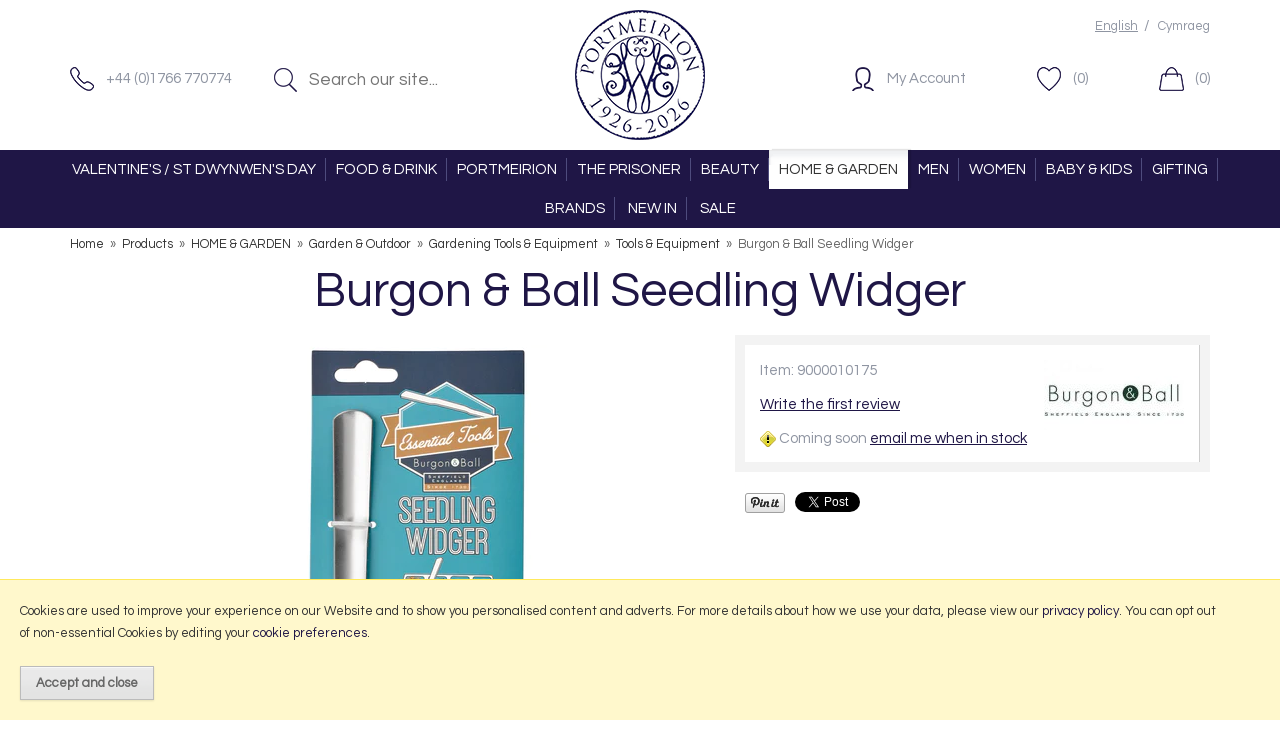

--- FILE ---
content_type: text/html; charset=UTF-8
request_url: https://www.portmeiriononline.co.uk/burgon-ball-seedling-widger/p102861
body_size: 8461
content:
<!DOCTYPE html>
<html xmlns="http://www.w3.org/1999/xhtml" lang="en" xml:lang="en">
<head>
<title>Burgon &amp; Ball Seedling Widger | At Portmeirion Online - Portmeirion Online</title><meta name="description" content="Shop our range of gardening essentials. Burgon &amp; Ball Gardening Accessories Shop Burgon &amp; Ball at Portmeirion Online" /><meta name="keywords" content="gardening, outdoor, gardens, seedling, widger, gardening, garden, accessories, burgon, and, ball, gesseewidg" /><meta http-equiv="Content-Type" content="text/html; charset=utf-8" /><meta name="viewport" content="width=device-width, maximum-scale=1.0" /><meta name="author" content="Portmeirion Online" /><meta name="csrf-token" content="f791581bcd875e5e4fbb26dc3cd459c2" /><meta name="google-site-verification" content="MpJVYBTNK8jvG6Xv4jW4UmHDxkQTwqp3ChUn-u0odlc" /><meta property="og:type" content="product" />
<meta property="og:title" content="Burgon &amp; Ball Seedling Widger" />
<meta property="og:description" content="Burgon &amp; Ball Seedling Widger
 
This superbly handy seedling widger is invaluable when it&rsquo;s time to prick out seedlings. Offering great control and a choice of scoop size for transplanting, it makes sowing and growing so much easier.

Stainless... " />
<meta property="og:url" content="https://www.portmeiriononline.co.uk/burgon-ball-seedling-widger/p102861" />
<meta property="og:site_name" content="Portmeirion Online" />
<meta property="og:price:amount" content="0" />
<meta property="og:price:currency" content="GBP" />
<meta property="og:availability" content="out of stock" />
<meta property="og:brand" content="Burgon &amp; Ball" />
<meta property="og:image" content="https://www.portmeiriononline.co.uk/images/products/large/102861.jpg" />
<meta property="twitter:card" content="product" />
<meta property="twitter:title" content="Burgon &amp; Ball Seedling Widger" />
<meta property="twitter:description" content="Burgon &amp; Ball Seedling Widger
 
This superbly handy seedling widger is invaluable when it&rsquo;s time to prick out seedlings. Offering great control and a choice of scoop size for transplanting, it makes sowing and growing so much easier.

Stainless... " />
<meta property="twitter:image" content="https://www.portmeiriononline.co.uk/images/products/large/102861.jpg?iconography=iconography" />
<meta property="twitter:label1" content="PRICE" />
<meta property="twitter:data1" content="0" />
<meta property="twitter:label2" content="AVAILABILITY" />
<meta property="twitter:data2" content="out of stock" />
<meta property="twitter:site" content="Portmeirion Online" />
<meta property="twitter:domain" content="portmeiriononline.co.uk" />
<link rel="canonical" href="https://www.portmeiriononline.co.uk/burgon-ball-seedling-widger/p102861" />
<link href="/cache/zone1.css?i=1749480378" rel="stylesheet" type="text/css"/><link rel="alternate stylesheet" type="text/css" media="all" href="/css/list.css" title="list" />
<link rel="apple-touch-icon" sizes="180x180" href="/icons/apple-touch-icon.png">
<link rel="icon" type="image/png" sizes="32x32" href="/icons/favicon-32x32.png">
<link rel="icon" type="image/png" sizes="16x16" href="/icons/favicon-16x16.png">
<link rel="manifest" href="/icons/manifest.json">
<link rel="mask-icon" href="/icons/safari-pinned-tab.svg" color="#e97a19">
<link rel="shortcut icon" href="/icons/favicon.ico">
<meta name="msapplication-config" content="/icons/browserconfig.xml">
<meta name="theme-color" content="#1f1646">
<link rel="search" type="application/opensearchdescription+xml" title="Search" href="/opensearch.xml" /><script> window.dataLayer = window.dataLayer || []; function gtag(){ dataLayer.push(arguments); } gtag('consent', 'default', { analytics_storage: 'denied', ad_storage: 'denied', ad_user_data: 'denied', ad_personalization: 'denied' }); </script><script async src="https://www.googletagmanager.com/gtag/js?id=G-SJQ6NXGVKZ"></script><script> window.dataLayer = window.dataLayer || []; function gtag(){dataLayer.push(arguments);} gtag('js', new Date()); gtag('consent', 'default', { ad_storage: 'denied', analytics_storage: 'denied' }); gtag('config', 'G-SJQ6NXGVKZ', { 'client_storage': 'none', 'anonymize_ip': true, 'user_id': '2279463801.1228350000' }); </script> <script> (function(i,s,o,g,r,a,m){i['GoogleAnalyticsObject']=r;i[r]=i[r]||function(){ (i[r].q=i[r].q||[]).push(arguments)},i[r].l=1*new Date();a=s.createElement(o), m=s.getElementsByTagName(o)[0];a.async=1;a.src=g;m.parentNode.insertBefore(a,m) })(window,document,'script','//www.google-analytics.com/analytics.js','ga'); ga('create', 'UA-5140714-1', 'auto', { 'anonymizeIp': true, 'storage': 'none', 'clientId': '2279463801.1228350000' }); ga('send', 'pageview'); </script> <script> function updateGoogleConsent() { gtag('consent', 'update', { analytics_storage: 'granted', ad_storage: 'granted', ad_user_data: 'granted', ad_personalization: 'granted' }); } </script> <script src="https://www.google.com/recaptcha/api.js?hl=en" type="text/javascript"></script>
</head>
<body id="product" class="offcanvasbody">
<a class="hide" href="#content" title="accessibility link" id="top">Skip to main content</a>
<div id="bodyinner" class="container-fluid clearfix">

<header class="container-fluid">

        
        <div id="header">

        	<div class="container">

                <div class="col-md-5 col-sm-5 topleft hidden-xs">
                    <div class="col-lg-5 col-md-6 col-sm-12" id="telephone"><a href="/contact-us"><span>+44 (0)1766 770774</span></a></div>
                    <div class="col-lg-7 col-md-6 col-sm-12 searchbox">
                        <div class="search" itemscope itemtype="http://schema.org/WebSite">
                            <meta itemprop="url" content="https://www.portmeiriononline.co.uk"/>
                            <form action="/search" method="post" itemprop="potentialAction" itemscope itemtype="http://schema.org/SearchAction">
                                <meta itemprop="target" content="https://www.portmeiriononline.co.uk/search/{q}"/>
                                <input class="submit mid" type="image" src="/images/btn_go.png" name="submit" alt="Search" title="Search" /> <input class="keyword mid required" name="q" type="text" placeholder="Search our site..." itemprop="query-input"/>
                            </form>
                        </div>
                    </div>
                </div>

                <div class="mobile-menu visible-xs">
                                            <button class="menu-icon navbar-toggle offcanvas-toggle"  data-toggle="offcanvas" data-target="#offcanvastarget"><img src="/images/threedot.png" alt="Mobile Menu"/></button>
                                    </div>

                <div class="col-md-2 col-xs-2">
                    <a class="logo" href="/"><img src="/images/logo.png" alt="Portmeirion Online" title="Portmeirion Online" /></a>
                </div>

                <div class="mobile-search visible-xs">
                    <a href="#" class="search-icon"><img src="/images/mobile-search.png" alt="Mobile Search"/></a>
                </div>

                                    <div class="mobile-basket visible-xs">
                        <a href="/shopping-basket"><img src="/images/shopping-bag.png" alt="Mobile Shopping Basket"/></a>
                    </div>
                
                                <div class="topright col-md-5 col-sm-5 hidden-print">
                    <div class="row hidden-xs">
                        <div class="topnavigation col-md-12">
                                                        <div class="right">
                                <a rel="nofollow" href="?language=EN" class="currency">English</a>&nbsp; /
                                <a rel="nofollow" href="?language=CY" >Cymraeg</a>
                            </div>
                                                                                </div>
                    </div>
                    <div class="row hidden-xs basketlinks">
                        <div class="col-md-6 col-sm-8" id="myaccountlink"><a href="/my-account"><span>My Account</span></a></div>
                        <div class="col-md-3 hidden-sm" id="wishlistummary"><a href="/my-wishlist"><span>(0)</span></a></div>
                        <div class="col-md-3 col-sm-4" id="basketsummary"><a href="/shopping-basket" class="basket"><span>(0)</span></a></div>                    </div>
                </div>
                
          </div>
      </div>

      <nav class="tabs offcanvastabs navbar-offcanvas hidden-print" id="offcanvastarget">
      		<div class="container">
                <span id="menu-title" class="hidden-xs">Menu</span>
                <a href="#" id="menu-icon" class="hidden-xs"></a>
                    <a href="#" class="closeoffcanvas visible-xs"><img src="/images/icon_close.png" alt="Close"></a>    <ul id="tabwrap" class="offcanvasnavwrap">
        <li class="visible-xs "><a class="toplevelcat" href="/">HOME</a></li>

        <li><a href="/valentines-st-dwynwens-day/c1861" class="toplevelcat offcanvassubitems">VALENTINE'S / ST DWYNWEN'S DAY</a><ul class="widemenu offcanvasmenusection"><li class="col-sm-3 col-md-2 hidden-xs menucategoryimage"><img title="VALENTINE'S / ST DWYNWEN'S DAY" alt="VALENTINE'S / ST DWYNWEN'S DAY" src="/images/categories/1861.jpg" /></li><li class="col-sm-3 col-md-2"><em class="hidden-xs">View by category:</em> <br class="hidden-xs"/><a href="/dydd-santes-dwynwen-valentines-day/gifts-for-her/c1862" class="mainoption">Gifts For Her</a><a href="/dydd-santes-dwynwen-valentines-day/gifts-for-him/c1863" class="mainoption">Gifts For Him</a><a href="/valentines-day/romantic-getaways-meals/c1864" class="mainoption">Romantic Getaways &amp; Meals</a><a href="/dydd-santes-dwynwen-valentines-day/novelty-gifts/c1866" class="mainoption">Novelty Gifts</a><a class="all mainoption" href="/valentines-st-dwynwens-day/c1861-all">All VALENTINE'S / ST DWYNWEN'S DAY</a></li>                            <li class="col-sm-3 col-md-2 hidden-xs hidden-sm">
                                <div class="productframe">
                                    <div class="featimage">
                                        <a href="/sara-miller-hanging-charm-gold-beige-leather-strap-watch/p104664" class="thumbimagewrap" style="max-width: 120px; min-height: 120px;"><img src="/images/products/small/104664.jpg" alt="Sara Miller Hanging Charm Gold Beige Leather Strap Watch" title="Sara Miller Hanging Charm Gold Beige Leather Strap Watch" style="max-width: 100%; max-height: 120px;"  class="thumb1" /><img src="/images/products/small/104664b.jpg" alt="Sara Miller Hanging Charm Gold Beige Leather Strap Watch" title="Sara Miller Hanging Charm Gold Beige Leather Strap Watch" style="max-width: 100%; max-height: 120px;"  class="thumb2" /></a>                                    </div>
                                    <div class="name">
                                        <a href="/sara-miller-hanging-charm-gold-beige-leather-strap-watch/p104664">Sara Miller Hanging Charm Gold Beige Leather Strap Watch</a>
                                        <span class="price"><span>&pound;80.00</span></span>
                                    </div>
                                </div>
                            </li>
                                                    <li class="col-sm-3 col-md-2 hidden-xs hidden-sm">
                                <div class="productframe">
                                    <div class="featimage">
                                        <a href="/loccitane-almond-body-care-collection/p137827" class="thumbimagewrap" style="max-width: 120px; min-height: 120px;"><img src="/images/products/small/137827.jpg" alt="L'Occitane Almond Body Care Collection" title="L'Occitane Almond Body Care Collection" style="max-width: 100%; max-height: 120px;"  class="thumb1" /><img src="/images/products/small/137827b.jpg" alt="L'Occitane Almond Body Care Collection" title="L'Occitane Almond Body Care Collection" style="max-width: 100%; max-height: 120px;"  class="thumb2" /></a>                                    </div>
                                    <div class="name">
                                        <a href="/loccitane-almond-body-care-collection/p137827">L'Occitane Almond Body Care Collection</a>
                                        <span class="price"><span>&pound;69.95</span></span>
                                    </div>
                                </div>
                            </li>
                                                    <li class="col-sm-3 col-md-2 hidden-xs hidden-sm">
                                <div class="productframe">
                                    <div class="featimage">
                                        <a href="/melin-tregwynt-vintage-star-jemima-double-240x200cm/p122382" class="thumbimagewrap" style="max-width: 120px; min-height: 120px;"><img src="/images/products/small/122382.jpg" alt="Melin Tregwynt Vintage Star Jemima Double 240x200cm" title="Melin Tregwynt Vintage Star Jemima Double 240x200cm" style="max-width: 100%; max-height: 120px;"  class="thumb1" /><img src="/images/products/small/122382b.jpg" alt="Melin Tregwynt Vintage Star Jemima Double 240x200cm" title="Melin Tregwynt Vintage Star Jemima Double 240x200cm" style="max-width: 100%; max-height: 120px;"  class="thumb2" /></a>                                    </div>
                                    <div class="name">
                                        <a href="/melin-tregwynt-vintage-star-jemima-double-240x200cm/p122382">Melin Tregwynt Vintage Star Jemima Double 240x200cm</a>
                                        <span class="price"><span>&pound;360.00</span></span>
                                    </div>
                                </div>
                            </li>
                        </ul></li><li><a href="/food-drink/c2352" class="toplevelcat offcanvassubitems">FOOD & DRINK</a><ul class="widemenu offcanvasmenusection"><li class="col-sm-3 col-md-2 hidden-xs menucategoryimage"><img title="FOOD & DRINK" alt="FOOD & DRINK" src="/images/categories/2352.jpg" /></li><li class="col-sm-3 col-md-2"><em class="hidden-xs">View by category:</em> <br class="hidden-xs"/><a href="/food-drink/alcohol/c2353" class="mainoption">Alcohol</a><a href="/food-drink/biscuits/c2355" class="mainoption">Biscuits</a><a href="/food-drink/chocolate/c2354" class="mainoption">Chocolate</a><a href="/food-drink/chutneys-pickles/c2357" class="mainoption">Chutneys &amp; Pickles</a><a href="/food-drink/fudge-confectionary/c2356" class="mainoption">Fudge &amp; Confectionary</a></li><li class="col-sm-3 col-md-2"><span class="hidden-xs">&nbsp;<br/></span><a href="/food-drink/jam-marmalade-sweet-preserves/c2358" class="mainoption">Jam, Marmalade &amp; Sweet Preserves</a><a href="/food-drink/mustard-table-sauces/c2359" class="mainoption">Mustard &amp; Table Sauces</a><a href="/food-drink/oil-vinegars/c2360" class="mainoption">Oil &amp; Vinegars</a><a href="/food-drink/pannetone/c2361" class="mainoption">Pannetone</a><a href="/food-drink/pasta-sauces/c2362" class="mainoption">Pasta &amp; Sauces</a></li><li class="col-sm-3 col-md-2"><span class="hidden-xs">&nbsp;<br/></span><a href="/food-drink/salt-pepper-seasonings/c2363" class="mainoption">Salt &amp; Pepper / Seasonings</a><a href="/food-drink/savoury-snacks-pantry/c2364" class="mainoption">Savoury Snacks / Pantry</a><a href="/food-drink/tea-coffee-hot-chocolate/c2365" class="mainoption">Tea, Coffee, Hot Chocolate</a><a class="all mainoption" href="/food-drink/c2352-all">All FOOD & DRINK</a></li></ul></li><li><a href="/portmeirion/c141" class="toplevelcat offcanvassubitems">PORTMEIRION</a><ul class="widemenu offcanvasmenusection"><li class="col-sm-3 col-md-2 hidden-xs menucategoryimage"><img title="PORTMEIRION" alt="PORTMEIRION" src="/images/categories/141.jpg" /></li><li class="col-sm-3 col-md-2"><em class="hidden-xs">View by category:</em> <br class="hidden-xs"/><a href="/portmeirion/portmeirion-pottery/c2382" class="mainoption">Portmeirion Pottery</a><a href="/portmeirion/beer-wine-champagne-spirits/c1609" class="mainoption">Beer, Wine, Champagne &amp; Spirits</a></li><li class="col-sm-3 col-md-2"><span class="hidden-xs">&nbsp;<br/></span><a href="/portmeirion/books-cds-dvds/c431" class="mainoption">Books, CDs, DVDs</a><a href="/portmeirion/candles-home-fragrance/c499" class="mainoption">Candles &amp; Home Fragrance</a><a href="/portmeirion/clothing/c1463" class="mainoption">Clothing</a><a href="/portmeirion/gift-vouchers/c319" class="mainoption">Gift Vouchers</a><a href="/portmeirion/hampers/c2015" class="mainoption">Hampers</a><a href="/portmeirion/home/c1948" class="mainoption">Home</a></li><li class="col-sm-3 col-md-2"><span class="hidden-xs">&nbsp;<br/></span><a href="/portmeirion/pantry/c333" class="mainoption">Pantry</a><a href="/portmeirion/souvenirs/c49" class="mainoption">Souvenirs</a><a class="all mainoption" href="/portmeirion/c141-all">All PORTMEIRION</a></li></ul></li><li><a href="/the-prisoner/c140" class="toplevelcat offcanvassubitems">THE PRISONER</a><ul class="widemenu offcanvasmenusection"><li class="col-sm-3 col-md-2 hidden-xs menucategoryimage"><img title="THE PRISONER" alt="THE PRISONER" src="/images/categories/140.jpg" /></li><li class="col-sm-3 col-md-2"><em class="hidden-xs">View by category:</em> <br class="hidden-xs"/><a href="/the-prisoner/books-cds-dvds/c112" class="mainoption">Books, CDs, DVDs</a><a href="/the-prisoner/clothing/c85" class="mainoption">Clothing</a></li><li class="col-sm-3 col-md-2"><span class="hidden-xs">&nbsp;<br/></span><a href="/the-prisoner/merchandise/c113" class="mainoption">Merchandise</a><a href="/the-prisoner/prints/c1273" class="mainoption">Prints</a><a class="all mainoption" href="/the-prisoner/c140-all">All THE PRISONER</a></li><li class="hidden-xs hidden-sm col-sm-6 menubannerimage"><img title="THE PRISONER" alt="THE PRISONER" src="/images/categories/140_menu.jpg" /></li></ul></li><li><a href="/beauty/c138" class="toplevelcat offcanvassubitems">BEAUTY</a><ul class="widemenu offcanvasmenusection"><li class="col-sm-3 col-md-2 hidden-xs menucategoryimage"><img title="BEAUTY" alt="BEAUTY" src="/images/categories/138.jpg" /></li><li class="col-sm-3 col-md-2"><em class="hidden-xs">View by category:</em> <br class="hidden-xs"/><a href="/beauty/bath-body/c602" class="mainoption">Bath &amp; Body</a><a href="/beauty/face-skincare/c2020" class="mainoption">Face Skincare</a><a href="/beauty/haircare-styling/c2021" class="mainoption">Haircare &amp; Styling</a></li><li class="col-sm-3 col-md-2"><span class="hidden-xs">&nbsp;<br/></span><a href="/beauty/fragrance/c2019" class="mainoption">Fragrance</a><a href="/beauty/wellness-pampering/c2030" class="mainoption">Wellness &amp; Pampering</a></li><li class="col-sm-3 col-md-2"><span class="hidden-xs">&nbsp;<br/></span><a href="/beauty/wash-bags-accessories-/c2050" class="mainoption">Wash Bags &amp; Accessories </a><a href="/beauty/first-aid-plasters-tissues/c1824" class="mainoption">First Aid, Plasters &amp; Tissues</a><a href="/beauty/gift-sets/c671" class="mainoption">Gift Sets</a></li><li class="col-sm-3 col-md-2"><span class="hidden-xs">&nbsp;<br/></span><a href="/beauty/mens-grooming-skincare/c237" class="mainoption">Men's Grooming &amp; Skincare</a><a class="all mainoption" href="/beauty/c138-all">All BEAUTY</a></li>                            <li class="col-sm-3 col-md-2 hidden-xs hidden-sm">
                                <div class="productframe">
                                    <div class="featimage">
                                        <a href="/loccitane-almond-body-care-collection/p137827" class="thumbimagewrap" style="max-width: 120px; min-height: 120px;"><img src="/images/products/small/137827.jpg" alt="L'Occitane Almond Body Care Collection" title="L'Occitane Almond Body Care Collection" style="max-width: 100%; max-height: 120px;"  class="thumb1" /><img src="/images/products/small/137827b.jpg" alt="L'Occitane Almond Body Care Collection" title="L'Occitane Almond Body Care Collection" style="max-width: 100%; max-height: 120px;"  class="thumb2" /></a>                                    </div>
                                    <div class="name">
                                        <a href="/loccitane-almond-body-care-collection/p137827">L'Occitane Almond Body Care Collection</a>
                                        <span class="price"><span>&pound;69.95</span></span>
                                    </div>
                                </div>
                            </li>
                        </ul></li><li class="current"><a href="/home-garden/c136" class="toplevelcat offcanvassubitems">HOME & GARDEN</a><ul class="widemenu offcanvasmenusection"><li class="col-sm-3 col-md-2 hidden-xs menucategoryimage"><img title="HOME & GARDEN" alt="HOME & GARDEN" src="/images/categories/136.jpg" /></li><li class="col-sm-3 col-md-2"><em class="hidden-xs">View by category:</em> <br class="hidden-xs"/><a href="/home/kitchen-dining/c2113" class="mainoption">Kitchen &amp; Dining</a><a href="/home/bedroom/c283" class="mainoption">Bedroom</a><a href="/home/bathroom/c1455" class="mainoption">Bathroom</a><a href="/home/clocks/c623" class="mainoption">Clocks</a><a href="/home/lighting/c878" class="mainoption">Lighting</a><a href="/home/electricals/c534" class="mainoption">Electricals</a></li><li class="col-sm-3 col-md-2"><span class="hidden-xs">&nbsp;<br/></span><a href="/home/furniture/c35" class="mainoption">Furniture</a><a href="/home-garden/garden-outdoor/c696" class="mainoption">Garden &amp; Outdoor</a><a href="/home/utility-room-/c349" class="mainoption">Utility Room </a><a href="/home/home-accessories/c642" class="mainoption">Home Accessories</a><a href="/home/soft-furnishings/c1466" class="mainoption">Soft Furnishings</a><a href="/home/pet-care/c815" class="mainoption">Pet Care</a></li><li class="col-sm-3 col-md-2"><span class="hidden-xs">&nbsp;<br/></span><a href="/home/books-games-puzzles/c199" class="mainoption">Books, Games &amp; Puzzles</a><a href="/home/stationery/c507" class="mainoption">Stationery</a><a class="all mainoption" href="/home-garden/c136-all">All HOME & GARDEN</a></li>                            <li class="col-sm-3 col-md-2 hidden-xs hidden-sm">
                                <div class="productframe">
                                    <div class="featimage">
                                        <a href="/melin-tregwynt-vintage-star-jemima-double-240x200cm/p122382" class="thumbimagewrap" style="max-width: 120px; min-height: 120px;"><img src="/images/products/small/122382.jpg" alt="Melin Tregwynt Vintage Star Jemima Double 240x200cm" title="Melin Tregwynt Vintage Star Jemima Double 240x200cm" style="max-width: 100%; max-height: 120px;"  class="thumb1" /><img src="/images/products/small/122382b.jpg" alt="Melin Tregwynt Vintage Star Jemima Double 240x200cm" title="Melin Tregwynt Vintage Star Jemima Double 240x200cm" style="max-width: 100%; max-height: 120px;"  class="thumb2" /></a>                                    </div>
                                    <div class="name">
                                        <a href="/melin-tregwynt-vintage-star-jemima-double-240x200cm/p122382">Melin Tregwynt Vintage Star Jemima Double 240x200cm</a>
                                        <span class="price"><span>&pound;360.00</span></span>
                                    </div>
                                </div>
                            </li>
                        </ul></li><li><a href="/men/c2323" class="toplevelcat offcanvassubitems">MEN</a><ul class="widemenu offcanvasmenusection"><li class="col-sm-3 col-md-2 hidden-xs menucategoryimage"><img title="MEN" alt="MEN" src="/images/categories/2323.jpg" /></li><li class="col-sm-3 col-md-2"><em class="hidden-xs">View by category:</em> <br class="hidden-xs"/><a href="/men/bags/c2332" class="mainoption">Bags</a><a href="/men/belts/c2333" class="mainoption">Belts</a><a href="/men/glasses/c2372" class="mainoption">Glasses</a><a href="/men/hats-scarves-gloves/c2336" class="mainoption">Hats, Scarves &amp; Gloves</a><a href="/men/wallets-keyrings/c2375" class="mainoption">Wallets &amp; Keyrings</a><a class="all mainoption" href="/men/c2323-all">All MEN</a></li></ul></li><li><a href="/women/c2322" class="toplevelcat offcanvassubitems">WOMEN</a><ul class="widemenu offcanvasmenusection"><li class="col-sm-3 col-md-2 hidden-xs menucategoryimage"><img title="WOMEN" alt="WOMEN" src="/images/categories/2322.jpg" /></li><li class="col-sm-3 col-md-2"><em class="hidden-xs">View by category:</em> <br class="hidden-xs"/><a href="/women/bags/c2325" class="mainoption">Bags</a><a href="/women/belts/c2329" class="mainoption">Belts</a></li><li class="col-sm-3 col-md-2"><span class="hidden-xs">&nbsp;<br/></span><a href="/women/clothing/c2331" class="mainoption">Clothing</a><a href="/women/glasses/c2326" class="mainoption">Glasses</a><a href="/women/hats-scarves-gloves/c2330" class="mainoption">Hats, Scarves &amp; Gloves</a><a href="/women/jewellery-watches/c2324" class="mainoption">Jewellery &amp; Watches</a><a href="/women/luggage-travel/c2379" class="mainoption">Luggage &amp; Travel</a><a href="/women/phone-cases-chains/c2374" class="mainoption">Phone Cases / Chains</a></li><li class="col-sm-3 col-md-2"><span class="hidden-xs">&nbsp;<br/></span><a href="/women/purses-keyrings/c2373" class="mainoption">Purses &amp; Keyrings</a><a href="/women/socks/c2327" class="mainoption">Socks</a><a class="all mainoption" href="/women/c2322-all">All WOMEN</a></li></ul></li><li><a href="/baby-kids/c572" class="toplevelcat offcanvassubitems">BABY & KIDS</a><ul class="widemenu offcanvasmenusection"><li class="col-sm-3 col-md-2"><em class="hidden-xs">View by category:</em> <br class="hidden-xs"/><a href="/baby-kids/baby/c2053" class="mainoption">BABY</a></li><li class="col-sm-3 col-md-2"><span class="hidden-xs">&nbsp;<br/></span><a href="/baby-kids/kids/c2083" class="mainoption">KIDS</a><a class="all mainoption" href="/baby-kids/c572-all">All BABY & KIDS</a></li></ul></li><li><a href="/gifting/c2092" class="toplevelcat offcanvassubitems">GIFTING</a><ul class="widemenu offcanvasmenusection"><li class="col-sm-3 col-md-2 hidden-xs menucategoryimage"><img title="GIFTING" alt="GIFTING" src="/images/categories/2092.jpg" /></li><li class="col-sm-3 col-md-2"><em class="hidden-xs">View by category:</em> <br class="hidden-xs"/><a href="/gifting/jewellery/c2310" class="mainoption">Jewellery</a><a href="/gifting/new-baby-christening-gifts/c2093" class="mainoption">New Baby / Christening Gifts</a><a href="/gifting/new-home-gifts/c2094" class="mainoption">New Home Gifts</a><a href="/gifting/wedding-gifts/c2095" class="mainoption">Wedding Gifts</a><a href="/gifting/greetings-cards/c2096" class="mainoption">Greetings Cards</a></li><li class="col-sm-3 col-md-2"><span class="hidden-xs">&nbsp;<br/></span><a href="/gifting/gift-wrap/c2097" class="mainoption">Gift Wrap</a><a href="/gifting/gift-bags-boxes/c2099" class="mainoption">Gift Bags / Boxes</a><a href="/gifting/hampers/c2272" class="mainoption">Hampers</a><a class="all mainoption" href="/gifting/c2092-all">All GIFTING</a></li>                            <li class="col-sm-3 col-md-2 hidden-xs hidden-sm">
                                <div class="productframe">
                                    <div class="featimage">
                                        <a href="/sara-miller-hanging-charm-gold-beige-leather-strap-watch/p104664" class="thumbimagewrap" style="max-width: 120px; min-height: 120px;"><img src="/images/products/small/104664.jpg" alt="Sara Miller Hanging Charm Gold Beige Leather Strap Watch" title="Sara Miller Hanging Charm Gold Beige Leather Strap Watch" style="max-width: 100%; max-height: 120px;"  class="thumb1" /><img src="/images/products/small/104664b.jpg" alt="Sara Miller Hanging Charm Gold Beige Leather Strap Watch" title="Sara Miller Hanging Charm Gold Beige Leather Strap Watch" style="max-width: 100%; max-height: 120px;"  class="thumb2" /></a>                                    </div>
                                    <div class="name">
                                        <a href="/sara-miller-hanging-charm-gold-beige-leather-strap-watch/p104664">Sara Miller Hanging Charm Gold Beige Leather Strap Watch</a>
                                        <span class="price"><span>&pound;80.00</span></span>
                                    </div>
                                </div>
                            </li>
                        </ul></li><li class="hidden-sm"><a href="/brands" class="toplevelcat">BRANDS</a></li>
        
                <li class=""><a class="toplevelcat" href="/new-products">NEW IN</a></li>
                                        <li class=""><a class="toplevelcat" href="/offer-products">SALE</a></li>
                
            </ul>
            </div>
      </nav>

      <div class="mobile-search-container searchbox hidden-lg hidden-md hidden-sm">
          <div class="search" itemscope itemtype="http://schema.org/WebSite">
            <meta itemprop="url" content="https://www.portmeiriononline.co.uk"/>
                <form action="/search" method="post" itemprop="potentialAction" itemscope itemtype="http://schema.org/SearchAction">
                    <meta itemprop="target" content="https://www.portmeiriononline.co.uk/search/{q}"/>
                    <input class="keyword mid required" name="q" type="text" placeholder="Search our site..." itemprop="query-input"/> <input type="image" src="/images/btn_go.png" name="submit" class="mid submit" alt="Search" title="Search" />
                </form>
          </div>
      </div>

</header>

    
<section class="container"><div class="pagewrap"><div id="breadcrumb" itemscope itemtype="http://schema.org/BreadcrumbList">
    <span itemprop="itemListElement" itemscope itemtype="http://schema.org/ListItem"><a itemprop="item" href="/"><span itemprop="name">Home</span><meta itemprop="position" content="1"/></a> &nbsp;&raquo;&nbsp; </span><span itemprop="itemListElement" itemscope itemtype="http://schema.org/ListItem"><a itemprop="item" href="/categories"><span itemprop="name">Products</span><meta itemprop="position" content="2"/></a> &nbsp;&raquo;&nbsp; </span><span itemprop="itemListElement" itemscope itemtype="http://schema.org/ListItem"><a itemprop="item" href="/home-garden/c136"><span itemprop="name">HOME & GARDEN</span><meta itemprop="position" content="3"/></a> &nbsp;&raquo;&nbsp; </span><span itemprop="itemListElement" itemscope itemtype="http://schema.org/ListItem"><a itemprop="item" href="/home-garden/garden-outdoor/c696"><span itemprop="name">Garden & Outdoor</span><meta itemprop="position" content="4"/></a> &nbsp;&raquo;&nbsp; </span><span itemprop="itemListElement" itemscope itemtype="http://schema.org/ListItem"><a itemprop="item" href="/home/garden/gardening-tools-equipment-/c763"><span itemprop="name">Gardening Tools & Equipment </span><meta itemprop="position" content="5"/></a> &nbsp;&raquo;&nbsp; </span><span itemprop="itemListElement" itemscope itemtype="http://schema.org/ListItem"><a itemprop="item" href="/home/outdoor/gardening-tools-equipment-/tools-equipment/c2307"><span itemprop="name">Tools & Equipment</span><meta itemprop="position" content="6"/></a> &nbsp;&raquo;&nbsp; </span><span itemprop="itemListElement" itemscope itemtype="http://schema.org/ListItem"><span itemprop="name">Burgon &amp; Ball Seedling Widger</span><meta itemprop="position" content="7"/></span></div><div id="main-body">
    <div id="content">
                <div class="page fullwidth">
            <div class="article-text">

                
                <div itemscope itemtype="http://schema.org/Product" class="clear">
                    <h1 itemprop="name">Burgon &amp; Ball Seedling Widger</h1>
                    <div class="pagecontainer">

                        <div class="row">

                            <div class="nopadding col-sm-6 col-md-7">
                                <div id="prodpics"><div id="mainImageHolder"><div class="mobilescrollfix"></div><img id="zoom_01" class="nozoom" src="/images/products/standard/102861.jpg" alt="Burgon &amp; Ball Seedling Widger" /></div><div id="thumbs">
            <a href="#" class="thumb" data-image="/images/products/standard/102861.jpg" data-zoom-image="/images/products/large/102861.jpg"> <img id="zoom_01" src="/images/products/thumbs/102861.jpg" alt="Burgon &amp; Ball Seedling Widger" /> </a>
        
            <a href="#" class="thumb" data-image="/images/products/standard/102861b.jpg" data-zoom-image="/images/products/large/102861b.jpg"> <img id="zoom_01" src="/images/products/thumbs/102861b.jpg" alt="Burgon &amp; Ball Seedling Widger" /> </a>
        
            <a href="#" class="thumb" data-image="/images/products/standard/102861c.jpg" data-zoom-image="/images/products/large/102861c.jpg"> <img id="zoom_01" src="/images/products/thumbs/102861c.jpg" alt="Burgon &amp; Ball Seedling Widger" /> </a>
        </div></div>                            </div>

                            <div class="nopadding col-sm-6 col-md-5">
                                
<div id="productrightbox">

    <div id="productintro"><div class="brandlogo" itemprop="brand" content="Burgon & Ball"><img src="/images/brands/brand165.jpg" alt="Burgon & Ball" /></div><p>Item: 9000010175</p><p><a href="/product/review/102861" rel="nofollow" class="fancyframe iframe">Write the first review</a></p><p><img src="/images/warning.gif" alt="coming soon"  class="absmiddle"/> Coming soon <a href="/product/stocknotify/102861" rel="nofollow" class="fancyframesmall iframe">email me when in stock</a></p></div>
</div>
<div id="socialmedia" class="hidden-xs">
        <div id="pinit">
            <a href="https://www.pinterest.com/pin/create/button/?url=http%3A%2F%2Fwww.portmeiriononline.co.uk%2Fburgon-ball-seedling-widger%2Fp102861&media=http%3A%2F%2Fwww.portmeiriononline.co.uk%2Fimages%2Fproducts%2Flarge%2F102861.jpg&description=Burgon+%26+Ball+Seedling+Widger" data-pin-do="buttonPin" data-pin-config="beside"><img src="//assets.pinterest.com/images/pidgets/pinit_fg_en_rect_gray_20.png" alt="pinterest" /></a>
            <script type="text/javascript" async src="//assets.pinterest.com/js/pinit.js"></script>
        </div>
        <div id="plusone">
            <div class="g-plusone" data-size="medium" data-annotation="none"></div>
        </div>
        <div id="tweet">
            <a href="https://twitter.com/share" class="twitter-share-button" data-count="none">Tweet</a>
            <script>!function(d,s,id){var js,fjs=d.getElementsByTagName(s)[0];if(!d.getElementById(id)){js=d.createElement(s);js.id=id;js.src="//platform.twitter.com/widgets.js";fjs.parentNode.insertBefore(js,fjs);}}(document,"script","twitter-wjs");</script>
        </div>
        <div id="like">
            <iframe src="https://www.facebook.com/plugins/like.php?href=http%3A%2F%2Fwww.portmeiriononline.co.uk%2Fburgon-ball-seedling-widger%2Fp102861&amp;send=false&amp;layout=button&amp;width=100&amp;show_faces=false&amp;action=like&amp;colorscheme=light&amp;font&amp;height=25" scrolling="no" frameborder="0" style="border:none; overflow:hidden; width:100px; height:25px;" allowTransparency="true"></iframe>
        </div>
    </div>                            </div>

                        </div>

                        <div class="row">
                                <div id="productdescriptionwrap">
        <div id="productdescription">
            <h2>Product Description</h2>
            <p><strong>Burgon &amp; Ball Seedling Widger</strong></p>
<p>&nbsp;</p>
<p>This superbly handy seedling widger is invaluable when it&rsquo;s time to prick out seedlings. Offering great control and a choice of scoop size for transplanting, it makes sowing and growing so much easier.</p>
<ul>
<li>Stainless steelLength: 18cm</li>
<li>Width: maximum 2cm</li>
</ul>            <p class="clear hidden-xs"><a href="/home/outdoor/gardening-tools-equipment-/tools-equipment/c2307">View other products in Tools & Equipment &raquo; </a></p>        </div>
    </div>
                        </div>

                        <div class="row">
                            <div class="prodtabs">
	<a id="prodtabs"></a>

    <!-- tabs -->
    <ul class="tabnav hidden-xs">
		        								                                        		            </ul>

    
    
                        
    
	
</div>                        </div>

                        <div class="row">
                                                    </div>

                        <div class="row">
                                                    </div>

                        <meta itemprop="url" content="https://www.portmeiriononline.co.uk/burgon-ball-seedling-widger/p102861" />
<meta itemprop="image" content="https://www.portmeiriononline.co.uk/images/products/large/102861.jpg" />
<div itemprop="offers" itemscope itemtype="http://schema.org/Offer"><div itemprop="itemOffered" itemscope itemtype="http://schema.org/IndividualProduct"><meta itemprop="name" content="Burgon & Ball Seedling Widger" /><meta itemprop="productID" content="109935" /><meta itemprop="sku" content="9000010175" /><meta itemprop="gtin13" content="20776473" /><meta itemprop="itemCondition" content="new" /></div><meta itemprop="availability" content="out of stock" /><meta itemprop="price" content="4.95"/><meta itemprop="pricecurrency" content="GBP"/></div>

                    </div>
                </div>
            </div>
        </div>
    </div>
</div>
<h4 class="sideheading full"><span>Recently Viewed</span></h4>
		<div id="recentlyviewed">
		<hr class="clearempty visible-xs" />				<div class="productfeat col-md-2 col-sm-4 col-xs-6">
					<div class="featimage">
						<a href="/burgon-ball-seedling-widger/p102861" class="thumbimagewrap" style="max-width: 188px; min-height: 188px;"><img src="/images/products/small/102861.jpg" alt="Burgon &amp; Ball Seedling Widger" title="Burgon &amp; Ball Seedling Widger" style="max-width: 100%; max-height: 188px;"  class="thumb1" /><img src="/images/products/small/102861b.jpg" alt="Burgon &amp; Ball Seedling Widger" title="Burgon &amp; Ball Seedling Widger" style="max-width: 100%; max-height: 188px;"  class="thumb2" /></a>					</div>
                    <div class="name">
                        <a href="/burgon-ball-seedling-widger/p102861">Burgon &amp; Ball Seedling Widger</a><br/>
                                                    <span class="price"></span>
                                            </div>
                </div>
				</div></div></section>
<footer class="container-fluid hidden-print">
	<div id="footer">
        <div class="footerbox">
            <div class="foldout"><a class="foldouttoggle mobilefoldouttoggle hidden-sm hidden-md hidden-lg">More Information</a>
            <div class="row foldoutbox mobilefoldoutbox">
                                            <div class="navigation col-md-12">
                            <ul>
                                <li><a href="/about-us">About Us</a></li>
                                <li><a href="/news">News</a></li>
                                <li><a href="/contact-us">Contact Us</a></li>
                                <li><a href="/mailing-list">Mailing List</a></li>
                                <li><a href="/delivery">Delivery</a></li><li><a href="/returns">Returns</a></li><li><a href="/terms-conditions">T&amp;Cs</a></li><li><a href="/information/9-privacy">Privacy</a></li>                                <li><a href="/sitemap">Sitemap</a></li>
                            </ul>
                        </div>
                        <div class="col-md-12">
                            <p>
                                <a href="https://www.facebook.com/PortmeirionOnline" target="_blank" rel="noopener noreferrer" class="inline"><img src="/images/icon_facebook.png" alt="facebook" /></a>
                                <a href="https://twitter.com/portmeirionSHOP" target="_blank" rel="noopener noreferrer" class="inline"><img src="/images/icon_twitter.png" alt="twitter" /></a>
                                <a href="https://www.instagram.com/portmeiriononline/?hl=en" target="_blank" rel="noopener noreferrer" class="inline"><img src="/images/icon_instagram.png" alt="instagram" /></a>
                            </p>
                            <div id="newsletterbar">
    <p>Sign up to our mailing list...</p>
    <form id="quicksubscribe" action="/mailing-list" method="post">
        <label><input class="textfield required" type="text" name="email" value="" placeholder="Email address..." /></label>
        <input class="submit mid" type="image" src="/images/btn_signup.png" name="submitbtn" alt="Subscribe" title="Subscribe" />
        <input type="hidden" name="mailing" value="yes" />
        <input type="hidden" name="submit" value="subscribe" />
        <input class="hidden" type="text" name="name" value="" tabindex="-1" autocomplete="off" />
        <input type="hidden" name="newsgroup[]" value="1" />    </form>
</div>                        </div>
                                                                <div id="securepayments" class="col-md-12">
                            <p>
                                <img src="/images/sagepay_small.png" alt="SagePay" />                                <img src="/images/card_visa.png" alt="visa"  /><img src="/images/card_mc.png" alt="mastercard" /><img src="/images/card_mcdebit.png" alt="maestro" />
                                                                <img src="/images/paypal_small.png" alt="PayPal" />                            </p>
                        </div>
                                     </div>
             </div>
                          <div class="row footerbottom">
                <p>2026 &copy; Portmeirion Online. <a href="http://www.iconography.co.uk" target="_blank" rel="noopener noreferrer" class="inline">Website design by Iconography</a>.</p>
             </div>
                      </div>
    </div>
</footer>

</div>

 <div id="nav-overlay"></div><div itemscope itemtype = "http://schema.org/Organization" >
<meta itemprop="name" content="Portmeirion Online" />
<meta itemprop="url" content="https://www.portmeiriononline.co.uk" >
<meta itemprop="telephone" content="+44 (0)1766 770774" />
<div itemprop="address" itemscope itemtype="http://schema.org/PostalAddress" >
    <meta itemprop="streetAddress" content="Shops Office" />
    <meta itemprop="addressLocality" content="Portmeirion" />
    <meta itemprop="addressCountry" content="United Kingdom" />
    <meta itemprop="postalCode" content="LL48 6ET" />
</div></div>
<script src="/js/jquery.js" integrity="sha384-nvAa0+6Qg9clwYCGGPpDQLVpLNn0fRaROjHqs13t4Ggj3Ez50XnGQqc/r8MhnRDZ"></script><script src="https://ajax.googleapis.com/ajax/libs/webfont/1.5.18/webfont.js"></script><script type="text/javascript" src="/cache/zone1.js?i=1751549410"></script></body>
</html>